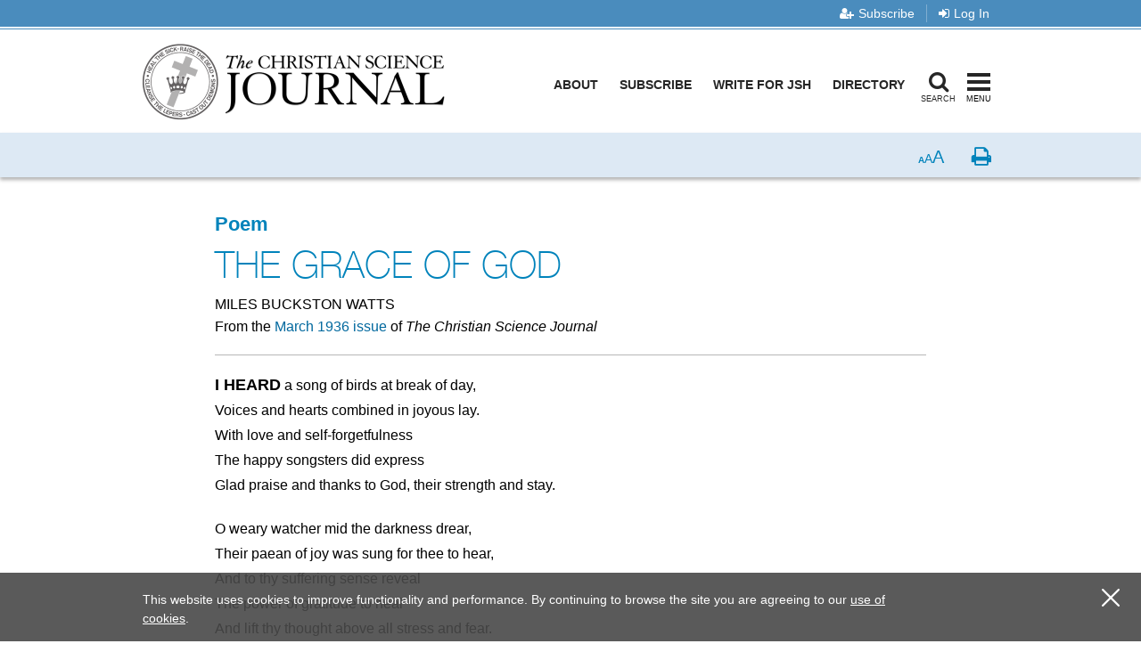

--- FILE ---
content_type: text/html; charset=utf-8
request_url: https://journal.christianscience.com/issues/1936/3/53-12/the-grace-of-god
body_size: 103042
content:
                            <!doctype html>
<!--[if lt IE 9]>      <html class="no-js lt-ie9" lang="en-US"> <![endif]-->
<!--[if gt IE 8]><!--> <html class="no-js" lang="en-US"> <!--<![endif]-->
<head>
    
            <meta charset="utf-8">
    <meta http-equiv="X-UA-Compatible" content="IE=edge,chrome=1">
        <meta name="viewport" content="width=device-width, initial-scale=1, minimum-scale=1">

                                        <meta property="og:title" content="THE GRACE OF GOD
 - The Christian Science Journal" />
                                         <meta property="og:url" content="https://journal.christianscience.com/issues/1936/3/53-12/the-grace-of-god" />
                        <meta property="og:site_name" content="The Christian Science Journal" />
                            <meta property="og:type" content="article" />
                                <meta property="article:published_time" content="1936-03-01T00:00:00-05:00" />
                                <meta property="article:modified_time" content="2012-03-08T05:22:54-05:00"/>
                <meta property="article:publisher" content="https://www.facebook.com/pages/JSH-Online/298116873586922" />
                                                                
                                                <meta property="og:image" content="https://jsh.christianscience.com/extension/journal/design/journal/images/facebook_badge.jpg" />
                                    
                    <meta property="og:description"
                content="I HEARD a song of birds at break of day,Voices and hearts combined in joyous lay.With love and self-forgetfulnessThe happy songsters did expressGlad praise and thanks to God, their strength and stay.O weary watcher mid the darkness drear,Their paean of joy was sung for thee t..." />
            <meta name="description"
                content="I HEARD a song of birds at break of day,Voices and hearts combined in joyous lay.With love and self-forgetfulnessThe happy songsters did expressGlad praise and thanks to God, their strength and stay.O weary watcher mid the darkness drear,Their paean of joy was sung for thee t..." />
                            
                                                                                                                                                                                                                                                                                                                                                                                                                                                                                                                                                                                                                                                                                                                                
                            <meta name="robots" content="noarchive">
            

        <meta name="theme-color" content="#4a8cbd">
                                                                                                                                                                                                                                            
                                                <title>THE GRACE OF GOD
&nbsp;/&nbsp;The Christian Science Journal</title>
                        <link rel="shortcut icon" href="/extension/jsh/design/standard/images/favicon.ico" />
        <link rel="apple-touch-icon" href="/extension/journal/design/journal/images/apple-touch-icon.png" />
    
    <link rel="canonical" href="https://journal.christianscience.com/issues/1936/3/53-12/the-grace-of-god" />
    <!--[if gte IE 9]>
        <style type="text/css">
            .gradient {                filter: none;
            }        </style>
    <![endif]-->

    <script src="https://use.fontawesome.com/8f018c35e9.js" async></script>

    <link rel="preload" href="https://fonts.googleapis.com/css?family=Cabin+Condensed" as="style" onload="this.onload=null;this.rel='stylesheet'">
    <noscript><link rel="stylesheet" href="https://fonts.googleapis.com/css?family=Cabin+Condensed"></noscript>

    <link rel="stylesheet" type="text/css" href="/var/journal/cache/public/stylesheets/4b21cc7de4dc404b5418d19bb23e7525_1767807656_all.css" />

        
    <script type="text/javascript" src="/extension/jsh/design/ezflow/javascript/modernizr.3.5.0.custom.js"></script>

    <script src="/extension/jshdesign/design/ezflow/javascript/vendor/jwplayer8_12_3/jwplayer.js"></script>
    <script>jwplayer.key="StFzmiKyFQjexHHj3nxbiC7hVwCy5nde6zcE5RgbFJ+BqZ9M";</script>
    <script src="https://smartplugin.youbora.com/v6/js/adapters/jwplayer/6.5.7/sp.min.js"></script>

<!--[if lte IE 9]>
<script type="text/javascript" src="/extension/jsh/design/ezflow/javascript/classList.shim.js"></script>
<![endif]-->
<!--[if lt IE 9]>
<script type="text/javascript" src="/extension/jsh/design/ezflow/javascript/flashcanvas.js"></script>
<script type="text/javascript" src="/extension/jsh/design/ezflow/javascript/css3_mediaqueries.js"></script>
<![endif]-->                            <script type="text/javascript">
var siteName = "The\x20Christian\x20Science\x20Journal",
    pageType = "Article",
    contentTitle = "THE\x20GRACE\x20OF\x20GOD",
    language = "eng\x2DUS",
    contentSource = siteName;
    
        function removeHash() {                            history.pushState("", document.title, window.location.pathname
                                                                   + window.location.search);
                    }    
        var pageInfoData = {
            
                            variant: "preview-locked",
                        
            pageType: pageType,
            
                                    objectID: "jrl_8098",
                    remoteObjectID: "jrl_ARTICLE_JRL_1936_053_12_0035_016.xml",
                            
            contentTitle: contentTitle,
            contentSource: contentSource,
            language: language
        };
    

    
        

digitalData = {
    site: {
        siteInfo: {
            siteName: siteName
        },
    },
    page: {
        pageInfo: pageInfoData
    },
    product: [{}],
    cart: {},
    transaction: {},
    event: [{}],
    user: [{}]
};
digitalData.page.pageInfo.primaryCategory = "Issues";digitalData.page.pageInfo.subCategory1 = "1936";digitalData.page.pageInfo.subCategory2 = "Volume\x2053,\x20Issue\x2012";                                    digitalData.page.pageInfo.contentWordCount = 112;
            digitalData.page.pageInfo.articleAudience = "General\x20Audience";
digitalData.page.pageInfo.articleType = "Poem";
            digitalData.page.pageInfo.contentAuthors = "MILES BUCKSTON WATTS";

            digitalData.page.pageInfo.contentPublishedDate = "1936-03-01";
    </script><script type="text/javascript">
digitalData.user[0] = {
    "profile": {
        "hashedEmail": "",
        "accountID": "",
        "accountType": "Anonymous - Logged Out",
        "subscriptionID": ""
    }
}
</script>    <script type="application/ld+json">
    {      "@context": "https://schema.org",
      "@type": "Article",
      "headline": "THE&#x20;GRACE&#x20;OF&#x20;GOD",
      "datePublished": "1936-03-01T00:00:00-05:00",
        
                                    "image": "https://jsh.christianscience.com/extension/journal/design/journal/images/facebook_badge.jpg",
                          "author": {        "@type": "Person",
                "name": "MILES BUCKSTON WATTS"
      },
                    "description": "I&#x20;HEARD&#x20;a&#x20;song&#x20;of&#x20;birds&#x20;at&#x20;break&#x20;of&#x20;day,Voices&#x20;and&#x20;hearts&#x20;combined&#x20;in&#x20;joyous&#x20;lay.With&#x20;love&#x20;and&#x20;self-forgetfulnessThe&#x20;happy&#x20;songsters&#x20;did&#x20;expressGlad&#x20;praise&#x20;and&#x20;thanks&#x20;to&#x20;God,&#x20;their&#x20;strength&#x20;and&#x20;stay.O&#x20;weary&#x20;watcher&#x20;mid&#x20;the&#x20;darkness&#x20;drear,Their&#x20;paean&#x20;of&#x20;joy&#x20;was&#x20;sung&#x20;for&#x20;thee&#x20;t...",
        
      "isAccessibleForFree": false,
      "hasPart":
        {        "@type": "WebPageElement",
        "isAccessibleForFree": false,
        "cssSelector" : ".paywall-seo-content"
        }    }    </script>    <script src="https://assets.adobedtm.com/ce1c8decc004d96de218cd33a2ac01ff97515146/satelliteLib-1a48a31e687bdecabd902573c0073c68f3c98151.js" async></script>

<script>window.page_photo_credits = [];</script>
<script>
window.inMaintenanceMode = false;
window.maintenanceRedirect = "/maintenance";
</script>

<!-- Adobe Fonts -->
<link rel="preload" href="https://use.typekit.net/opa5euc.css" as="style" onload="this.onload=null;this.rel='stylesheet'">
<noscript><link rel="stylesheet" href="https://use.typekit.net/opa5euc.css"></noscript></head>
<body class="nosidemenu extrainfo section_id_7 subtree_level_0_node_id_2 subtree_level_1_node_id_65 subtree_level_2_node_id_7858 subtree_level_3_node_id_7905 subtree_level_4_node_id_7906 subtree_level_5_node_id_7921 lc-eng-us l-has-metabar " id="ng-app">
    <div class="ng-container" id="bookmark-container">
    <div class="container-fluid">
        <a class="l-skip-link" href="#mainContent" role="link">Skip to main content <i class="fa fa-level-down" aria-hidden="true"></i></a>
        <a class="l-skip-link" href="#searchModal" data-toggle="modal" data-target="#searchModal">Skip to search <i class="fa fa-level-down" aria-hidden="true"></i></a>
        <a class="l-skip-link" href="#siteHeader">Skip to header <i class="fa fa-level-down" aria-hidden="true"></i></a>
        <a class="l-skip-link" href="#siteFooter">Skip to footer <i class="fa fa-level-down" aria-hidden="true"></i></a>
    </div>
            <header id="siteHeader" class="l-header navbar navbar-default navbar-fixed-top" data-spy="affix" data-offset-top="60">

    <div class="l-header-eyebrow">
    <div class="container-fluid">
            <!-- Eyebrow list -->
        <ul class="l-header-eyebrow-list pull-right" data-jsh-fragment="eyebrow">
        </ul>
        </div>
</div>

    <div class="container-fluid">
        <!-- Brand and toggle get grouped for better mobile display -->
        <div class="l-header-header">

            <!-- Nav modal toggle button on mobile -->
            <button class="l-nav-modal-toggle l-nav-modal-toggle--mobile" type="button" data-toggle="modal" data-target="#navModal">
                <span class="icon-bar icon-bar-first"></span>
                <span class="icon-bar icon-bar-second"></span>
                <span class="icon-bar icon-bar-third"></span>
                <span class="toggler-label toggler-label--idle">Menu</span>
                <span class="toggler-label toggler-label--in-use">Close</span>
            </button>

            <!-- Logo -->
<a class="l-header-logo" href="/">
    <img class="l-header-logo-full" src="/extension/jshdesign/design/ezflow/images/logos/journal-logo.png" alt="The Christian Science Journal">
    <img class="l-header-logo-affixed" src="/extension/jshdesign/design/ezflow/images/logos/journal-logo-affixed.svg" alt="The Christian Science Journal">
</a>

            <div class="l-header-lg-visible-elements">
                                                        
                                            <nav class="l-header-main tablet-desktop">
                            

<ul>

<li><a href="https://jsh.christianscience.com/about" title="Footnote link About" target="_self">About</a></li>

<li><a href="https://jsh.christianscience.com/subscribe" title="Footnote link Subscribe" target="_self">Subscribe</a></li>

<li><a href="https://jsh.christianscience.com/submit" title="Footnote link Write&#x20;for&#x20;JSH" target="_self">Write for JSH</a></li>

<li><a href="https://directory.christianscience.com" title="Footnote link Directory" target="_blank">Directory</a></li>

</ul>
                        </nav>
                                                    <!-- Search modal toggle button on tablet/desktop -->
                <button class="l-nav-modal-search-toggle l-nav-modal-toggle" type="button" data-toggle="modal" data-target="#searchModal">
                    <i class="fa fa-search" aria-hidden="true"></i>
                    <span class="icon-bar icon-bar-first"></span>
                    <span class="icon-bar icon-bar-second"></span>
                    <span class="icon-bar icon-bar-third"></span>
                    <span class="toggler-label toggler-label--idle">Search</span>
                    <span class="toggler-label toggler-label--in-use">Close</span>
                </button>

                <!-- Nav modal toggle button on tablet/desktop -->
                <button class="l-nav-modal-toggle tablet-desktop" type="button" data-toggle="modal" data-target="#navModal">
                    <span class="icon-bar icon-bar-first"></span>
                    <span class="icon-bar icon-bar-second"></span>
                    <span class="icon-bar icon-bar-third"></span>
                    <span class="toggler-label toggler-label--idle">Menu</span>
                    <span class="toggler-label toggler-label--in-use">Close</span>
                </button>
            </div>

        </div>
    </div>
                <div class="l-metabar affix-top" id="meta-bar">
    <div class="container-fluid clearfix">
        <!-- Collect the nav links, forms, and other content for toggling -->
        <ul class="l-meta-list">
            <!-- Listen item -->
            <li class="l-meta-item dropdown audio-dropdown hidden" id="meta-bar-listen-area">
                <button class="l-meta-link" id="meta-bar-listen" data-toggle="collapse" data-target="#meta-bar-listen-modal" type="button" aria-expanded="false">
                    <i class="l-meta-icon jsh-icon-headphones" aria-hidden="true"></i>
                    <span class="l-meta-text listen-audio">Listen</span>
                    <span class="l-meta-text hidden preview-audio">Preview</span>
                </button>
            </li>
            <!-- Bookmark item -->
            <li class="l-meta-item dropdown bookmark-dropdown hidden" id="meta-bar-bookmark-area">
                <button class="l-meta-link dropdown-toggle"
                    type="button"
                    aria-expanded="false">
                    <i class="l-meta-icon fa fa-bookmark-o" aria-hidden="true"></i>
                    <span class="l-meta-text">Bookmark</span>
                    <span class="l-meta-text ng-hide">Bookmarked<span class="sr-only">Toggle bookmark dialog</span></span>
                </button>
                <!-- Bookmark dropdown -->
                <div class="l-meta-dropdown-menu dropdown-menu" role="menu" tabindex="-1" id="bookmark-dropdown">
                    <div class="l-meta-dropdown-helper">
                        <!-- Dropdown header -->
                        <div class="l-meta-dropdown-header clearfix">
                            <div class="clearfix buttons">
                                <div class="ng-hide bookmark-bookmarking">
                                    <i class="fa fa-spinner fa-pulse fa-5x fa-fw"></i>
                                    <span class="sr-only">Loading...</span>
                                </div>
                                <button class="btn-close" type="button" aria-expanded="false" aria-label="close bookmark window">
                                    <i class="icon-close" aria-hidden="true"></i>
                                </button>
                            </div>
                            <h4 class="l-meta-title heading-thin-medium pull-left text-uppercase">Bookmark Saved</h4>
                            <ul class="l-meta-utility">
                                <li><button type="button" class="btn-go-to-all">View all bookmarks</button></li>
                                <li><button type="button" class="btn-remove">Remove bookmark</button></li>
                            </ul>
                        </div>
                        <div class="row main-row" data-manager-url="https://jsh.christianscience.com/bookmarks/manager">
                            <div class="col-sm-6">
                                <div class="form-group">
                                    <label class="l-meta-label text-uppercase" for="optionalNote">Add optional note</label>
                                    <!-- Optional note popover -->
                                    <a tabindex="0" class="c-popover-toggle" role="button" data-html="true" data-toggle="popover" data-placement="top" data-content="
                                        <button type=&quot;button&quot; class=&quot;l-meta-close&quot; data-toggle=&quot;popover&quot;><span class=&quot;sr-only&quot;>Close popover</span></button>
                                        <p>This note will appear on your Bookmarks page. Use this space to jot ideas, save reminders, make connections, and more.</p>">
                                        <span class="sr-only">Question?</span>
                                        <i class="l-meta-question-icon fa fa-question-circle" aria-hidden="true"></i>
                                    </a>
                                    <textarea class="l-meta-textarea form-control" id="optionalNote" name="note" placeholder="400 characters or less"></textarea>
                                </div>
                            </div>
                            <div class="col-sm-6">
                                <a class="visible-xs-inline-block pull-right break-small" data-toggle="collapse" href="#bookmarkCollapse" aria-expanded="false" aria-controls="bookmarkCollapse">
                                    <span data-toggle-message="Hide&#x20;Folder&#x20;Options&#x20;&#x5B;-&#x5D;">Show Folder Options +</span>
                                </a>
                                <div class="clearfix"></div>
                                <div class="collapse collapse-show-on-sm" id="bookmarkCollapse">
                                    <fieldset>
                                        <legend class="l-meta-label text-uppercase pull-left">Add bookmark to folder</legend>
                                        <!-- Add bookmark to folder popover -->
                                        <a tabindex="0" class="c-popover-toggle" role="button" data-html="true" data-toggle="popover" data-placement="top" data-content="
                                            <button type=&quot;button&quot; class=&quot;l-meta-close&quot; data-toggle=&quot;popover&quot;><span class=&quot;sr-only&quot;>Close popover</span></button>
                                            <p>Folders are a way to keep your bookmarks organized. Create a new folder or click the checkbox next to the folders you want to use. Folders can also be organized on the &ldquo;My bookmarks&rdquo; page.</p>">
                                            <span class="sr-only">Question?</span>
                                            <i class="l-meta-question-icon fa fa-question-circle" aria-hidden="true"></i>
                                        </a>
                                        
                                        <div class="l-meta-fauxinput">
                                            <label class="l-meta-checkbox hidden" for="labelToggle-x">
                                                <img src="/extension/jsh/design/ezflow/images/progress_sm.gif" alt="Bookmarks Loading" class="ng-hide label-toggling">
                                                <input type="checkbox" name="labels[]" id="labelToggle-x" class="label-check" />
                                                <i class="fa fa-folder" aria-hidden="true"></i> {{ label.name }}
                                            </label>
                                        </div>
                                        
                                    </fieldset>
                                    <div class="l-meta-fauxinput l-meta-fauxinput--short">
                                        <form name="labelForm">
                                        <label class="sr-only" for="folderName">Type folder name</label>
                                        <div class="l-meta-add-folder">
                                            <input class="form-control" id="folderName" type="text" placeholder="Type folder name">
                                            <button class="btn btn-default" type="button" name="button">Add folder</button>
                                        </div>
                                        </form>
                                    </div>

                                </div>
                            </div>
                        </div>
                        <div class="text-center row">
                            <button class="l-meta-save btn btn-default" type="button" name="button">Save and close</button>
                        </div>
                    </div>
                </div>
            </li>
            <!-- Share Dropdown -->
            <li class="l-meta-item l-meta-item--share dropdown hidden" id="meta-bar-share-area">
                <button class="l-meta-link dropdown-toggle"
                    data-toggle="dropdown"
                    type="button"
                    aria-expanded="false">
                    <i class="l-meta-icon fa fa-share-square-o" aria-hidden="true"></i>
                    <span class="l-meta-text">Share</span>
                </button>
                <!-- Share dropdown -->
                <div class="l-meta-dropdown-menu dropdown-menu share-content-dropdown" role="menu" tabindex="-1">
                    <div class="l-meta-dropdown-helper">
                        <div class="clearfix">
                            <button class="btn-close l-meta-close--dropdown" data-toggle="dropdown" type="button" aria-expanded="false" aria-label="close sharing menu">
                                <i class="icon-close" aria-hidden="true"></i>
                            </button>
                        </div>

                        <div class="wysiwyg sharing-area-promo">
                                                            
<p>Shared content is always free to recipients.</p>                                                    </div>
                        <div class="share-links-container">
                            <ul class="c-icons-huge list-inline" id="metabar-share-links">
                            </ul>
                            <input type="hidden" class="copy-link-text" value="Copy Link">
                            <input type="hidden" class="link-copied-text" value="Link copied to clipboard!">
                        </div>
                        <div id="metabar-also-available-in-container">
                            <h3 class="l-meta-label text-uppercase hidden">View or share in other languages</h3>
                            <ul class="c-links-inline hidden" id="metabar-also-available-in">
                            </ul>
                        </div>

                    </div>
                </div>
            </li>
            <!-- Download Dropdown -->
            <li class="l-meta-item hidden" id="meta-bar-pdf-download">
                <a class="l-meta-link" href="#">
                    <i class="l-meta-icon fa fa-download" aria-hidden="true"></i>
                    <span class="l-meta-text">Download PDF</span>
                </a>
            </li>
        </ul>
        <ul class="l-meta-list pull-right">
            <li class="l-meta-item">
                <button class="l-meta-link l-meta-link--aaa hidden" type="button" id="font-sizer">
                    <span class="l-meta-font-size l-meta-font-size--sm selected" aria-hidden="true">A</span>
                    <span class="l-meta-font-size l-meta-font-size--md" aria-hidden="true">A</span>
                    <span class="l-meta-font-size l-meta-font-size--lg" aria-hidden="true">A</span>
                </button>
            </li>
            <li class="l-meta-item hidden-xs">
                <button class="l-meta-link hidden" type="button" id="page-printer">
                    <i class="l-meta-icon fa fa-print" aria-hidden="true"></i>
                    <span class="sr-only">Print</span>
                </button>
            </li>
            <li class="l-meta-item hidden" id="navigation-item-previous">
                <a class="l-meta-link" href="#">
                    <i class="l-meta-icon jsh-icon-chevron-left" aria-hidden="true"></i>
                    <span class="sr-only">Previous</span>
                </a>
            </li>
            <li class="l-meta-item hidden-xs hidden" id="navigation-item-archiveview">
                <a class="l-meta-link" href="#" target="_blank">
                    <i class="l-meta-icon jsh-icon-book" aria-hidden="true"></i>
                    <span class="sr-only">Issue</span>
                </a>
            </li>
            <li class="l-meta-item hidden" id="navigation-item-next">
                <a class="l-meta-link" href="#">
                    <i class="l-meta-icon jsh-icon-chevron-right" aria-hidden="true"></i>
                    <span class="sr-only">Next</span>
                </a>
            </li>
        </ul>
    </div>
</div>
 <!-- Listen dropdown -->
<div class="collapse" role="menu" tabindex="-1" id="meta-bar-listen-modal">
    <div class="l-meta-dropdown-helper">
        <div class="clearfix">
            <button class="btn-close" type="button" aria-expanded="false" id="meta-bar-listen-area-stop" aria-label="close audio player">
                <i class="icon-close" aria-hidden="true"></i>
            </button>
        </div>
        <div class="audio-surround no-print">
            
            <a class="btn btn-bekle download pull-right hidden-xs hidden audio-shop-link" title="Buy online" target="_blank">
                Buy online
            </a>
            <div class="audio-border">
                <div id="ArticleAudioPlayer"></div>
            </div>
            <a target="_blank" class="btn btn-bekle open-new-window pull-right hidden-xs audio-popup-link" data-player-id="ArticleAudioPlayer">
                <i class="glyphicon glyphicon-new-window"></i>
            </a>
        </div>
        
        <a class="btn download hidden audio-download-link" title="Download MP3">
            Download
            <i class="fa fa-download" aria-hidden="true"></i>
        </a>
        <div class="paywall-modal-message audio-preview-message text-center">
                            
<style>.audio-preview-message p:has(.unlock-content) {margin-bottom:0px}</style><p>Enjoy 1 free&nbsp;<i>Journal</i>&nbsp;article or audio program each month, including content from 1883 to today.</p>                        <p class="text-center">
                <a href="#" class="btn btn-feature unlock-content" data-autoplay="1">
                                            Continue for free                                    </a>
            </p>
        </div>
        <div class="paywall-modal-message audio-limit-message text-center">
                            
<style>
.audio-preview .paywall-modal-message {margin-top: 0px; padding-top: 16px;border-top: 1px solid #E0E6EE}

.audio-paywall-login {margin-bottom:16px;}
.audio-paywall-login p {font-size:14px !important;}
.audio-paywall-login .btn.btn-default {border: 1px solid #00689E; color:#000;background: #F4F4F4;}
.audio-paywall-login .btn.btn-default:hover {background:#dbdbdb}

.paywall-buttons p {margin-bottom:4px !important}
.paywall-buttons sup {font-size:12px; font-family:helvetica}
.paywall-buttons .btn {min-width:140px;}
.nobreak p {margin-bottom:0px}
.paywall-buttons .try-free {padding-left:32px}

@media (max-width:767px) {
.paywall-buttons .try-free {padding-left:8px}
.paywall-buttons sup {font-size:11px}
.paywall-buttons .btn {min-width:125px}
}

</style><div class="audio-paywall-login hide-if-logged-in nobreak"><p class=" text-center"><b>Already a subscriber?</b>&nbsp;&nbsp;<a href="/auth0/sso_login" title="Log in" target="_self" class="btn btn-default" data-role="login-link"><b>Log in</b></a></p></div><p class=" text-center">You&#039;ve accessed 1 piece of free&nbsp;<i>Journal</i>&nbsp;content. Sign up for unlimited access.</p><div class="row paywall-buttons" style="display:flex">
<div style="margin:auto">

<div style="float:left"><p class=" text-center"><a href="https://jsh.christianscience.com/subscribe" title="Footnote link Subscribe" target="_self" class="btn btn-default">Subscribe</a></p><p class=" text-center"><sup>Subscription aid available</sup></p></div>

<div class="try-free" style="float:left"><p class=" text-center">&nbsp;<a href="#free-trial-modal-open" title="Footnote link Try&#x20;free" target="_self" class="btn btn-feature">Try free</a></p><p class=" text-center"><sup>No card required</sup></p></div>

</div>
</div>                    </div>
    </div>
</div>

<style>
    .jwplayer.jw-skin-bekle .jw-wrapper .jw-title .jw-title-primary:before {        content: "Now playing: ";
        font-weight: normal;
    }    .audio-preview .jwplayer.jw-skin-bekle .jw-wrapper .jw-title .jw-title-primary:before {        content: '';
    }</style>
<script>
window.audioPreviewMessage = "You’re listening to a preview of: ";
window.audioPreviewTitlePrefix = "Preview audio of ";    window.audioPreviewPromoURL = "https://media.csps.com/sentinel/slsw/2023/jsho_paywall_promo_2.mp3";</script>
    </header>        <main class="l-main anchor" id="mainContent">
        <div class="container-fluid">
            
    


        

<script>
    var pubDate = '\x2D1067799600';
    
    window.contentData = {
        hasAudio: false,
        hasNav: false,
        navData: {
            archiveView: '',
            next: '',
            previous: ''
        },
        audioData: {
            downloadUrl: '',
            mediaTitle: '',
            popupUrl: '',
            popupDataTitle: '',
            popupTitle: '',
            shopUrl: '',
            streamUrl: '',
            youboraData: {}
        },
        downloadPdfUrl: '',
        shareData: [],
        alsoAvailableIn: [],
        publicationDate: pubDate
    };
    
    
        
    window.paywallObjectId = 8098;
    
        
    
                                                                                                                                                                                            
            

                    
                                            
    var fbShare = {        url: "http\x3A\x2F\x2Fwww.facebook.com\x2Fdialog\x2Fshare\x3Fapp_id\x3D643753987986384\x26href\x3Dhttps\x253A\x252F\x252Fjournal.christianscience.com\x252Fshared\x252Fview\x252F2eqvu4kjhj8",
        title: "Share\x20this\x20article\x20on\x20Facebook",
        icon: "fa-facebook-official",
        sr: "Facebook",
        customClass: "c-icons-huge-icon__facebook",
        sharedText: "THE\x20GRACE\x20OF\x20GOD",
        sharedUrl: "https\x3A\x2F\x2Fjournal.christianscience.com\x2Fshared\x2Fview\x2F2eqvu4kjhj8\x3Fs\x3Df"
    };
    var twShare = {        url: "https\x3A\x2F\x2Ftwitter.com\x2Fintent\x2Ftweet\x3Ftext\x3DJust\x2520read\x2520this\x2520on\x2520The\x2520Christian\x2520Science\x2520Journal\x253A\x2520\x2522THE\x2520GRACE\x2520OF\x2520GOD\x2522\x26url\x3Dhttps\x253A\x252F\x252Fjournal.christianscience.com\x252Fshared\x252Fview\x252F2eqvu4kjhj8\x253Fs\x253Dt",
        title: "Share\x20this\x20article\x20on\x20X",
        icon: "fa-square-x-twitter",
        sr: "Twitter",
        customClass: "c-icons-huge-icon__twitter",
        sharedText: "Just\x20read\x20this\x20on\x20The\x20Christian\x20Science\x20Journal\x3A\x20\x20\x22THE\x20GRACE\x20OF\x20GOD\x22",
        sharedUrl: "https\x3A\x2F\x2Fjournal.christianscience.com\x2Fshared\x2Fview\x2F2eqvu4kjhj8\x3Fs\x3Dt"
    };
    var waShare = {        url: "https\x3A\x2F\x2Fapi.whatsapp.com\x2Fsend\x3Ftext\x3DTHE\x2BGRACE\x2BOF\x2BGOD\x2Bhttps\x253A\x252F\x252Fjournal.christianscience.com\x252Fshared\x252Fview\x252F2eqvu4kjhj8\x253Fs\x253Dw",
        title: "Share\x20this\x20article\x20on\x20WhatsApp",
        icon: "fa-whatsapp",
        sr: "WhatsApp",
        customClass: "c-icons-huge-icon__whatsapp",
        sharedText: "THE\x20GRACE\x20OF\x20GOD",
        sharedUrl: "https\x3A\x2F\x2Fjournal.christianscience.com\x2Fshared\x2Fview\x2F2eqvu4kjhj8\x3Fs\x3Dw"
    };
    var mailShare = {        url: "mailto\x3A\x3Fsubject\x3D\x2522THE\x2520GRACE\x2520OF\x2520GOD\x2522\x20has\x20been\x20shared\x20with\x20you\x20from\x20JSH\x2DOnline\x26body\x3DTHE\x2520GRACE\x2520OF\x2520GOD\x250D\x250Ahttps\x3A\x2F\x2Fjournal.christianscience.com\x2Fshared\x2Fview\x2F2eqvu4kjhj8\x3Fs\x3De\x250D\x250A\x250D\x250AThis\x20content\x20is\x20free\x20because\x20it\x20was\x20shared\x20with\x20you.\x20Find\x20other\x20inspiring\x20articles\x20and\x20verified\x20accounts\x20of\x20healing\x20on\u00A0JSH\x2DOnline.\x20Explore\x20current\x20issues\x20and\x20the\x20archive,\x20which\x20includes\x20content\x20from\x20the\x20last\x20130\x2B\x20years.\x250D\x250A\x250D\x250AJSH\x2DOnline\x20is\x20home\x20to\x20all\x20current\x20content\x20and\x20the\x20archival\x20collection\x20from\x20our\x20three\x20magazines.\u00A0The\x20Christian\x20Science\x20Journal,\x20the\u00A0Christian\x20Science\x20Sentinel,\x20and\u00A0The\x20Herald\x20of\x20Christian\x20Science.\u00A0Learn\x20more\u00A0about\x20JSH\x2DOnline.",
        title: "Share\x20this\x20article\x20via\x20email",
        icon: "fa-envelope",
        sr: "Email"
    };
    var copyShare = {        url: "https://journal.christianscience.com/shared/view/2eqvu4kjhj8?s=copylink",
        title: "Copy\x20Link",
        icon: "icon-copy icon-copy-blue icon-copy-light-blue-hover",
        sr: "Copy",
        customClass: "copy-to-clipboard c-icons-huge-icon__link"
    };
    window.shareLinks = [fbShare, twShare, waShare, mailShare, copyShare];
        
    
    
        
</script>    
<div class="full-view-article no-access">
        <div class="visible-print-block print-logo"><img src="/extension/journal/design/journal/images/print-logo.png" alt="The Christian Science Journal" /></div>    
<header id="MainHeader" class="l-content-header">

    
                
                                                                                                                                                                                                                                                                                                                                                                                                                                                                                                                                                                                                                                                                                                                                                                                                                                                                                                        
        
            
                                                                                                        <h2 class="series-name">
                    <a href="/sections/poems" title="View more from the Poem section">Poem</a>
                </h2>
            
        
    
        
<h1 class="pagetitle">THE GRACE OF GOD
</h1><p class="byline">
                MILES BUCKSTON WATTS        
        
</p>

    <p class="source-attribution">
    
                                        From the <a href="/issues/1936/3/53-12">March 1936 issue</a> of <em>The Christian Science Journal</em>
            
        </p>
                        
        <hr class="no-print">
</header>    <article class="l-content-main">
        <div class="attribute-body wysiwyg content-fade-out">
                        
<p>
<span class="lead-in">I HEARD</span> a song of birds at break of day,<br />
Voices and hearts combined in joyous lay.<br />
With love and self-forgetfulness<br />
The happy songsters did express<br />Glad praise and thanks to God, their strength and stay.</p><p>
O weary watcher mid the darkness drear,<br />
Their paean of joy was sung for thee to hear,<br />
And to thy suffering sense reveal<br />
The power of gratitude to heal<br />And lift thy thought above all stress and fear.</p><p>
God&#039;s tender love doth bless thee; aye, before<br />
Thou speak&#039;st, He showers His spiritual store<br />
Of gifts upon thee, and from heaven<br />
His grace sufficient, freely given,<br />O&#039;er thee unceasingly He doth outpour.</p>
        </div>
        
        
<div class="subscribers-only-content text-center hidden">
    <div class="unlock-header-text">
                    
<p>Enjoy 1 free <i>Journal</i> article or audio program each month, including content from 1883 to today.</p>            </div>
    <button class="btn btn-feature unlock-content" type="button">Continue for free</button>
</div>
            <div class="paywall-page-nav scrolling-box">
            <div class="full-content-section wysiwyg">
                
<style>

.paywall-top .btn.btn-default {border: 1px solid #00689E; color:#000;background: #F4F4F4;}
.paywall-top .btn.btn-default:hover {background:#dbdbdb}
.paywall-top h3 {color:#000 !important; margin-bottom:0px !important}
.paywall-top p {font-size:14px}
.paywall-top .paywall-login {margin-bottom:16px;}

.paywall-buttons p {margin-bottom:4px !important}
.paywall-buttons sup {font-size:12px; font-family:helvetica}
.paywall-buttons .btn {min-width:140px;}
.nobreak p {margin-bottom:0px}
.paywall-buttons .try-free {padding-left:32px}

@media (max-width:767px) {
.paywall-buttons .try-free {padding-left:8px}
.paywall-buttons sup {font-size:11px}
.paywall-buttons .btn {min-width:125px}
}

</style><div class="paywall-top">
<div class="paywall-login hide-if-logged-in nobreak"><p class=" text-center"><b>Already a subscriber?</b>&nbsp;&nbsp;<a href="/auth0/sso_login" title="Log in" target="_self" class="btn btn-default" data-role="login-link"><b>Log in</b></a></p></div><a name="eztoc5220354_0_1" id="eztoc5220354_0_1"></a><h3 class=" text-center"><b>Sign up for unlimited access</b></h3><p class=" text-center">You&#039;ve accessed 1 piece of free&nbsp;<i>Journal</i>&nbsp;content</p></div>
<div class="row paywall-buttons" style="margin:auto">
<div class="pull-left"><p class=" text-center"><a href="https://jsh.christianscience.com/subscribe" title="Footnote link Subscribe" target="_self" class="btn btn-default">Subscribe</a></p><p class=" text-center"><sup>Subscription aid available</sup></p></div>

<div class="pull-left try-free"><p class=" text-center">&nbsp;<a href="#free-trial-modal-open" title="Footnote link Try&#x20;free" target="_self" class="btn btn-feature">Try free</a></p><p class=" text-center"><sup>No card required</sup></p></div>

</div>            </div>
        </div>
        <div class="paywall-page-nav paywall-fixed"></div>
    
	    </article>
</div>
    
    
                                                                                                                                                                                                                                                                                                                
    
    
            
    
                                                                                                                                                                                                                                                                                                                
    
                        
                <div class="c-outer-section bg-more-in-this hidden-print">
    <div class="container-fluid">
        <div class="row">

            <div class="col-xs-12">
                <h2 class="eyebrow break-medium">
                                                                                            More In This Issue / March 1936
                                    </h2>
            </div>

                            <div class="current-issue col-xs-12 col-sm-3">
                    <div class="row">
                        <div class="col-xs-6 col-xs-offset-3 col-sm-12 col-sm-offset-0">
                            <div class="break-small">
                                <a href="/issues/1936/3/53-12">
                                    <div class="img-responsive" style="height:auto;">
        <img src="/mediafile/file/scans/JRL/JRL_1936_053_12/JRL_1936_053_12_0001_thumb_large.jpg" alt="Issue Cover">
    </div>
                                </a>
                            </div>
                        </div>
                                                <div class="col-xs-6 col-xs-offset-3 col-sm-12 col-sm-offset-0">
                            <a class="btn btn-block btn-default" href="/issues/1936/3/53-12">View this issue</a>
                        </div>
                                            </div>
                </div>
                        <div class="col-xs-12 col-sm-9">

                <div class="more-carousel owl-carousel break-small">
                                            <div class="more-carousel-slide">
    <div class="more-carousel-info">
                <h4 class="eyebrow">
            Article
        </h4>
                <h3 class="c-post-title">
            <a href="/issues/1936/3/53-12/right-occupation">RIGHT OCCUPATION</a>
        </h3>
        <p class="article-meta">
                        STOKES ANTHONY BENNETT     |                             March 1936
                    </p>
        
    </div>
</div>
                                            <div class="more-carousel-slide">
    <div class="more-carousel-info">
                <h4 class="eyebrow">
            Article
        </h4>
                <h3 class="c-post-title">
            <a href="/issues/1936/3/53-12/fourfold-strength">FOURFOLD STRENGTH</a>
        </h3>
        <p class="article-meta">
                        LORA C. RATHVON     |                             March 1936
                    </p>
        
    </div>
</div>
                                            <div class="more-carousel-slide">
    <div class="more-carousel-info">
                <h4 class="eyebrow">
            Poem
        </h4>
                <h3 class="c-post-title">
            <a href="/issues/1936/3/53-12/evening">EVENING</a>
        </h3>
        <p class="article-meta">
                        CECILIA GREENWOOD     |                             March 1936
                    </p>
        
    </div>
</div>
                                            <div class="more-carousel-slide">
    <div class="more-carousel-info">
                <h4 class="eyebrow">
            Article
        </h4>
                <h3 class="c-post-title">
            <a href="/issues/1936/3/53-12/dominion-over-temptation">DOMINION OVER TEMPTATION</a>
        </h3>
        <p class="article-meta">
                        HERBERT BUCHER     |                             March 1936
                    </p>
        
    </div>
</div>
                                            <div class="more-carousel-slide">
    <div class="more-carousel-info">
                <h4 class="eyebrow">
            Article
        </h4>
                <h3 class="c-post-title">
            <a href="/issues/1936/3/53-12/liberty">LIBERTY</a>
        </h3>
        <p class="article-meta">
                        MARIE C. HARTMAN     |                             March 1936
                    </p>
        
    </div>
</div>
                                            <div class="more-carousel-slide">
    <div class="more-carousel-info">
                <h4 class="eyebrow">
            Poem
        </h4>
                <h3 class="c-post-title">
            <a href="/issues/1936/3/53-12/love-s-universe">LOVE'S UNIVERSE</a>
        </h3>
        <p class="article-meta">
                        E. OLIVIA STACK     |                             March 1936
                    </p>
        
    </div>
</div>
                                            <div class="more-carousel-slide">
    <div class="more-carousel-info">
                <h4 class="eyebrow">
            Article
        </h4>
                <h3 class="c-post-title">
            <a href="/issues/1936/3/53-12/turning-away-from-finite-personality">TURNING AWAY FROM FINITE PERSONALITY</a>
        </h3>
        <p class="article-meta">
                        ALEXANDER WARENDORFF     |                             March 1936
                    </p>
        
    </div>
</div>
                                            <div class="more-carousel-slide">
    <div class="more-carousel-info">
                <h4 class="eyebrow">
            Article
        </h4>
                <h3 class="c-post-title">
            <a href="/issues/1936/3/53-12/demonstration-instantaneous-and-permanent">DEMONSTRATION, INSTANTANEOUS AND PERMANENT</a>
        </h3>
        <p class="article-meta">
                        VIVIEN U. WILLARD     |                             March 1936
                    </p>
        
    </div>
</div>
                                            <div class="more-carousel-slide">
    <div class="more-carousel-info">
                <h4 class="eyebrow">
            Article
        </h4>
                <h3 class="c-post-title">
            <a href="/issues/1936/3/53-12/the-life-abundant">THE LIFE ABUNDANT</a>
        </h3>
        <p class="article-meta">
                        ISRAEL PICKENS     |                             March 1936
                    </p>
        
    </div>
</div>
                                            <div class="more-carousel-slide">
    <div class="more-carousel-info">
                <h4 class="eyebrow">
            Poem
        </h4>
                <h3 class="c-post-title">
            <a href="/issues/1936/3/53-12/life-eternal">LIFE ETERNAL</a>
        </h3>
        <p class="article-meta">
                        VINTON A. HOLBROOK     |                             March 1936
                    </p>
        
    </div>
</div>
                                            <div class="more-carousel-slide">
    <div class="more-carousel-info">
                <h4 class="eyebrow">
            Article
        </h4>
                <h3 class="c-post-title">
            <a href="/issues/1936/3/53-12/what-are-your-politics">"WHAT ARE YOUR POLITICS?"</a>
        </h3>
        <p class="article-meta">
                        CLARA SCHRADER STREETER     |                             March 1936
                    </p>
        
    </div>
</div>
                                            <div class="more-carousel-slide">
    <div class="more-carousel-info">
                <h4 class="eyebrow">
            Article
        </h4>
                <h3 class="c-post-title">
            <a href="/issues/1936/3/53-12/perspective">PERSPECTIVE</a>
        </h3>
        <p class="article-meta">
                        ALBERT F. ENGEL     |                             March 1936
                    </p>
        
    </div>
</div>
                                            <div class="more-carousel-slide">
    <div class="more-carousel-info">
                <h4 class="eyebrow">
            Article
        </h4>
                <h3 class="c-post-title">
            <a href="/issues/1936/3/53-12/the-law-of-truth">THE LAW OF TRUTH</a>
        </h3>
        <p class="article-meta">
                        LAURA DUNBAR HAGARTY     |                             March 1936
                    </p>
        
    </div>
</div>
                                            <div class="more-carousel-slide">
    <div class="more-carousel-info">
                <h4 class="eyebrow">
            Article
        </h4>
                <h3 class="c-post-title">
            <a href="/issues/1936/3/53-12/joyous-activity">JOYOUS ACTIVITY</a>
        </h3>
        <p class="article-meta">
                        LA RUE M. HODGES     |                             March 1936
                    </p>
        
    </div>
</div>
                                            <div class="more-carousel-slide">
    <div class="more-carousel-info">
                <h4 class="eyebrow">
            Poem
        </h4>
                <h3 class="c-post-title">
            <a href="/issues/1936/3/53-12/the-grace-of-god">THE GRACE OF GOD</a>
        </h3>
        <p class="article-meta">
                        MILES BUCKSTON WATTS     |                             March 1936
                    </p>
        
    </div>
</div>
                                            <div class="more-carousel-slide">
    <div class="more-carousel-info">
                <h4 class="eyebrow">
            Article
        </h4>
                <h3 class="c-post-title">
            <a href="/issues/1936/3/53-12/there-is-no-loss">THERE IS NO LOSS</a>
        </h3>
        <p class="article-meta">
                        J. MARSHALL HALL     |                             March 1936
                    </p>
        
    </div>
</div>
                                            <div class="more-carousel-slide">
    <div class="more-carousel-info">
                <h4 class="eyebrow">
            Article
        </h4>
                <h3 class="c-post-title">
            <a href="/issues/1936/3/53-12/the-hidden-manna">THE HIDDEN MANNA</a>
        </h3>
        <p class="article-meta">
                        DELLA M. WHITNEY     |                             March 1936
                    </p>
        
    </div>
</div>
                                            <div class="more-carousel-slide">
    <div class="more-carousel-info">
                <h4 class="eyebrow">
            Article
        </h4>
                <h3 class="c-post-title">
            <a href="/issues/1936/3/53-12/thy-kingdom-is-come">"THY KINGDOM IS COME"</a>
        </h3>
        <p class="article-meta">
                        FRED W. DECKER     |                             March 1936
                    </p>
        
    </div>
</div>
                                            <div class="more-carousel-slide">
    <div class="more-carousel-info">
                <h4 class="eyebrow">
            Article
        </h4>
                <h3 class="c-post-title">
            <a href="/issues/1936/3/53-12/the-unlimited-now">THE UNLIMITED NOW</a>
        </h3>
        <p class="article-meta">
                        RUTH M. GRIFFITH     |                             March 1936
                    </p>
        
    </div>
</div>
                                            <div class="more-carousel-slide">
    <div class="more-carousel-info">
                <h4 class="eyebrow">
            Article
        </h4>
                <h3 class="c-post-title">
            <a href="/issues/1936/3/53-12/lift-up-your-heads">"LIFT UP YOUR HEADS"</a>
        </h3>
        <p class="article-meta">
                        A. LINCOLN ROTHBLUM     |                             March 1936
                    </p>
        
    </div>
</div>
                                    </div>

            </div>
        </div>
    </div>
</div>
            
    
                                                                                                                                                                                                                                                                <!-- Footer Group Ancestor: 2 -->
                

<div class="Concord Express object-size-medium "><div class="embed embed-concord-express">
    <div class="c-explore break-medium">
        <div class="row">
            <div class="col-sm-4">
                                                                <div class="img-responsive">
                                                                                                                
                                <img src="/var/journal/storage/images/media/web-promos/web-promo-images/concord-web-promo-graphic/4711108-1-eng-US/concord-web-promo-graphic_large.jpg" width="360" height="261"  style="height:auto;" alt="concord-web-promo-graphic" title="concord-web-promo-graphic" />
                        </div>
                                        </div>
            <div class="col-sm-8">
                <h3 class="heading-thin-medium break-small">Explore Concord—see where it takes you.</h3>
                
<p>Search the Bible and&nbsp;<i>Science and Health with Key to the Scriptures</i></p>
                <section class="no-separator concord-widget">
                    <div class="widget-body break-small">
                        <form method="get" id="concord_search_form_simplified" target="_blank" action="https://login.concord.christianscience.com/concord3/search" class="form-horizontal">
                            <div class="form-group">
                                <div class="col-xs-7">
                                    <input type="search" id="quote_search_box" name="query" class="form-control quote-search" placeholder="Search">
                                </div>
                                <div class="col-xs-5">
                                    <input type="submit" class="btn btn-default btn-block" value="Search">
                                </div>
                            </div>
                        </form>
                    </div>

                    <footer class="widget-footer" id="audio-playback">
                        
<p>Search results provided by Concord.&nbsp;<a href="https://concord.christianscience.com/" title="Footnote link Learn&#x20;more&#x20;about&#x20;the&#x20;new&#x20;Concord&#x20;study&#x20;tool" target="_blank">Learn more about the new Concord study tool</a>.</p><p class="break-none">
<a href="https://jsh.christianscience.com/listen-to-science-and-health">Listen to <em>Science and Health</em> continuous audio <i class="jsh-icon-headphones" aria-hidden="true"></i></a>
</p>                                            </footer>
                </section>
            </div>
        </div>
    </div>
</div>
</div>                        
    
        </div>
                            </main>
        <div class="paywall-space"></div>        <footer class="l-fat-footer hidden-print" id="siteFooter">
        <div class="container-fluid">
        

<ul>

<li><b>Magazines</b></li>

<li><a href="/" title="Footnote link Journal" target="_self"><i>Journal</i></a></li>

<li><a href="https://sentinel.christianscience.com" title="Footnote link Sentinel" target="_self"><i>Sentinel</i></a></li>

<li><a href="https://herald.christianscience.com" title="Footnote link Herald" target="_self"><i>Herald</i></a></li>

</ul>

<ul>

<li><b>Content</b></li>

<li><a href="https://jsh.christianscience.com/issues" title="Footnote link Issues" target="_self">Issues</a></li>

<li><a href="https://sentinel.christianscience.com/teenconnect" title="Footnote link TeenConnect" target="_self">TeenConnect</a></li>

<li><a href="https://jsh.christianscience.com/blogs" title="Footnote link Blogs" target="_self">Blogs</a></li>

<li><a href="https://jsh.christianscience.com/biographies" title="View&#x20;the&#x20;Mary&#x20;Baker&#x20;Eddy&#x20;Biographies" target="_self">Biographies</a></li>

<li><a href="https://jsh.christianscience.com/collections" title="Footnote link Collections" target="_self">Collections</a></li>

<li><a href="https://jsh.christianscience.com/audio" title="Footnote link Audio" target="_self">Audio</a></li>

<li><a href="https://sentinel.christianscience.com/sentinel-audio/sentinel-watch" title="Footnote link Sentinel&amp;nbsp&#x3B;Watch&#x20;podcast" target="_self"><i>Sentinel</i>&nbsp;Watch podcast</a></li>

<li><a href="https://jsh.christianscience.com/listen-to-science-and-health" title="Footnote link Science&#x20;and&#x20;Health&amp;nbsp&#x3B;audio" target="_self"><i>Science and Health</i>&nbsp;audio</a></li>

</ul>

<ul>

<li><b>Features</b></li>

<li><a href="https://jsh.christianscience.com/bookmarks/manager" title="Footnote link My&#x20;bookmarks" target="_self">My bookmarks</a></li>

<li><a href="https://jsh.christianscience.com/content/search?advanced" title="Footnote link Search&#x20;the&#x20;archive" target="_self">Search the archive</a></li>

<li><a href="https://directory.christianscience.com" title="Footnote link Christian&#x20;Science&#x20;Directory" target="_blank">Christian Science Directory</a></li>

<li><a href="https://jsh.christianscience.com/ebiblelesson/express" title="Footnote link eBibleLesson&#x20;Express" target="_self">eBibleLesson Express</a></li>

<li><a href="https://concord.christianscience.com" title="Footnote link Concord" target="_blank">Concord</a></li>

<li><a href="https://jsh.christianscience.com/daily-thought" title="Footnote link Daily&#x20;Thought" target="_self">Daily Thought</a></li>

</ul>

<ul>

<li><b>Connect</b></li>

<li><a href="http://jsh.christianscience.com/about" title="Footnote link About" target="_self">About</a></li>

<li><a href="https://jsh.christianscience.com/submit" title="Footnote link Write&#x20;for&#x20;JSH" target="_self">Write for JSH</a></li>

<li><a href="https://jsh.christianscience.com/contact-us" title="Footnote link Contact&#x20;us" target="_self">Contact us</a></li>

<li><a href="https://jsh.christianscience.com/link-to-us" title="Footnote link Link&#x20;to&#x20;us" target="_self">Link to us</a></li>

<li><a href="https://jsh.christianscience.com/faq" title="Footnote link FAQ" target="_self">FAQ</a></li>

<li><a href="http://www.christianscience.com/careers" title="Footnote link Careers" target="_blank">Careers</a></li>

<li><a href="https://www.facebook.com/ChristianScience/" title="Footnote link Facebook" target="_blank">Facebook</a></li>

<li><a href="https://www.instagram.com/jshteenconnect/" title="Footnote link Instagram" target="_blank">Instagram</a></li>

</ul>

<ul>

<li><b>Resources</b></li>

<li><a href="https://jsh.christianscience.com/what-is-christian-science" title="Footnote link About&#x20;Christian&#x20;Science" target="_self">About Christian Science</a></li>

<li><a href="https://www.christianscience.com" title="Footnote link ChristianScience.com" target="_blank">ChristianScience.com</a></li>

<li><a href="https://www.christianscience.com/publications-and-activities/church-services" title="Footnote link Church&#x20;Services" target="_blank">Church Services</a></li>

<li><a href="https://biblelesson.christianscience.com" title="Footnote link Bible&#x20;Lesson" target="_blank">Bible Lesson</a></li>

<li><a href="https://jsh.christianscience.com/bible-resources" title="Footnote link Bible&#x20;Resources" target="_self">Bible Resources</a></li>

<li><a href="https://www.christianscience.com/christian-healing-today/daily-lift" title="Footnote link Daily&#x20;Lift" target="_blank">Daily Lift</a></li>

<li><a href="https://www.csmonitor.com" title="Footnote link CSMonitor.com" target="_blank">CSMonitor.com</a></li>

<li><a href="https://www.marybakereddylibrary.org" title="Footnote link MBELibrary.org" target="_blank">MBELibrary.org</a></li>

</ul>

<ul>

<li><b>Settings</b></li>

<li><a href="https://jsh.christianscience.com/account-management" title="Footnote link My&#x20;account" target="_blank">My account</a></li>

<li><a href="https://jsh.christianscience.com/subscribe" title="Footnote link Subscribe" target="_self">Subscribe</a></li>

<li><a href="https://jsh.christianscience.com/subscribe/free-trial" title="Footnote link Free&#x20;Trial" target="_self">Free Trial</a></li>

<li><a href="https://jsh.christianscience.com/subscribe" title="Footnote link Give&#x20;a&#x20;gift" target="_self">Give a gift</a></li>

<li><a href="https://shop.christianscience.com" title="Footnote link CSPS&#x20;shop" target="_blank">CSPS shop</a></li>

<li><a href="https://jsh.christianscience.com/csps-subscriptions" title="Footnote link All&#x20;CSPS&#x20;subscriptions" target="_self">All CSPS subscriptions</a></li>

</ul>
        </div>
    </footer><footer class="l-footer">
    <div class="container-fluid">
        <div class="row hidden-print">
            <div class="col-sm-6 break-medium">
                <a href="https://jsh.christianscience.com" class="l-footer-logo">
                    <img src="/extension/jshdesign/design/ezflow/images/jsh-online-logo-footer.png" alt="JSH-Online">
                </a>
            </div>
            <div class="col-sm-6 break-medium">
                                    

<ul>

<li><a href="https://jsh.christianscience.com/terms-of-service" title="Footnote link Terms&#x20;of&#x20;service" target="_self">Terms of service</a></li>

<li><a href="https://jsh.christianscience.com/privacy-policy" title="Footnote link Privacy&#x20;policy" target="_self">Privacy policy</a></li>

<li><a href="https://jsh.christianscience.com/permissions" title="Footnote link Permissions" target="_self">Permissions</a></li>

<li><a href="https://jsh.christianscience.com/link-to-us" title="Footnote link Link&#x20;to&#x20;us" target="_self">Link to us</a></li>

</ul>
                            </div>
        </div>
        <div class="row">
            <div class="l-footer-social col-sm-6 col-sm-push-6 break-medium hidden-print">
                <div class="btn btn-default btn-footer-special social-links">
    <a href="https://www.facebook.com/pages/JSH-Online/298116873586922" class="btn-facebook" id="FootFacebook" target="_blank" title="Follow JSH-Online on Facebook"></a>
    <a href="https://www.instagram.com/jshteenconnect/" class="btn-instagram" id="FootInstagram" target="_blank" title="Follow JSH-Online on Instagram"></a>
    <h5 class="btn-footer-special-title">Follow JSH-Online</h5>
</div>
                
            </div>
            <div class="col-sm-6 col-sm-pull-6 break-medium">
                            © 2026 The Christian Science Publishing Society.<span class="hidden-print"><br>Models in images used for illustrative purposes only.</span>
                        </div>
        </div>
    </div>
</footer>
<script>
        window.jsh_logout_endpoints = [];
            window.jsh_logout_endpoints.push("https://journal.christianscience.com/jshcds/logout");
            window.jsh_logout_endpoints.push("https://sentinel.christianscience.com/jshcds/logout");
            window.jsh_logout_endpoints.push("https://herald.christianscience.com/jshcds/logout");
            window.jsh_logout_endpoints.push("https://en.herald.christianscience.com/jshcds/logout");
            window.jsh_logout_endpoints.push("https://de.herald.christianscience.com/jshcds/logout");
            window.jsh_logout_endpoints.push("https://es.herald.christianscience.com/jshcds/logout");
            window.jsh_logout_endpoints.push("https://fr.herald.christianscience.com/jshcds/logout");
            window.jsh_logout_endpoints.push("https://pt.herald.christianscience.com/jshcds/logout");
            window.jsh_logout_endpoints.push("https://dk.herald.christianscience.com/jshcds/logout");
            window.jsh_logout_endpoints.push("https://fi.herald.christianscience.com/jshcds/logout");
            window.jsh_logout_endpoints.push("https://gr.herald.christianscience.com/jshcds/logout");
            window.jsh_logout_endpoints.push("https://id.herald.christianscience.com/jshcds/logout");
            window.jsh_logout_endpoints.push("https://it.herald.christianscience.com/jshcds/logout");
            window.jsh_logout_endpoints.push("https://jp.herald.christianscience.com/jshcds/logout");
            window.jsh_logout_endpoints.push("https://nl.herald.christianscience.com/jshcds/logout");
            window.jsh_logout_endpoints.push("https://no.herald.christianscience.com/jshcds/logout");
            window.jsh_logout_endpoints.push("https://ru.herald.christianscience.com/jshcds/logout");
            window.jsh_logout_endpoints.push("https://se.herald.christianscience.com/jshcds/logout");
            window.jsh_logout_endpoints.push("https://jsh.christianscience.com/jshcds/logout");
            window.jsh_logout_endpoints.push("https://admin.jsh.christianscience.com/jshcds/logout");
            window.jsh_logout_endpoints.push("https://admin.herald.christianscience.com/jshcds/logout");
            window.jsh_logout_endpoints.push("https://admin.sentinel.christianscience.com/jshcds/logout");
            window.jsh_logout_endpoints.push("https://admin.journal.christianscience.com/jshcds/logout");
    </script>

<div class="l-login-modal l-nav-modal modal fade" id="logoutModal" tabindex="-1" role="dialog" aria-labelledby="logoutModalLabel" aria-hidden="true" style="display: none;">
    <div class="l-nav-modal-dialog modal-dialog" role="document">
        <header class="bg-feature modal-header">
            <div class="container-fluid">
                <h2 class="text-center modal-heading" id="loginModalLabel">
                    Logging you out, please wait.
                </h2>
            </div>
        </header>
        <div class="l-nav-modal-body modal-body text-center">
            <div class="container-fluid">
                <div class="row">
                    <div class="col-sm-12">
                        <span class="modal-loader-indicator"></span>
                    </div>
                </div>
            </div>
        </div>
        <div class="bg-feature" style="height: 30px;">
        </div>
    </div>
</div>
    <div id="DeleteBookmarkModal" class="c-modal modal fade">
    <div class="modal-dialog">
        <div class="modal-content">
            <div class="modal-header">
                <h4 class="modal-title">Are you sure?</h4>
            </div>
            <div class="modal-body">
                <p>This bookmark will be removed from all folders and any saved notes will be permanently removed.</p>
            </div>
            <div class="modal-footer">
                <button type="button" class="btn btn-default cancel-removal" data-dismiss="modal">Cancel</button>
                <button type="button" class="btn btn-feature confirm-removal">Remove bookmark</button>
            </div>
        </div>
    </div>
</div>

<div id="NewLabelBookmarkModal" class="c-modal modal fade">
    <div class="modal-dialog">
        <div class="modal-content">
            <div class="modal-header">
                <h4 class="modal-title">Forgot to add folder?</h4>
            </div>
            <div class="modal-body">
                <p>You have entered the name of a &quot;new folder&quot; but have not yet saved the change. Select &quot;OK&quot; and then select the &quot;Add Folder&quot; option to complete this step. Select &quot;Cancel&quot; to save this bookmark without creating a new folder.</p>
            </div>
            <div class="modal-footer">
                <button type="button" class="btn btn-default" data-dismiss="modal">Cancel</button>
                <button type="button" class="btn btn-feature" data-dismiss="modal">Ok</button>
            </div>
        </div>
    </div>
</div>
<!-- ====  -->

<div id="eZTagsModal" class="c-modal modal fade">
    <div class="modal-dialog">
        <div class="modal-content">
            <div class="modal-header">
                <h4 class="modal-title">Tags Error</h4>
            </div>
            <div class="modal-body">
                <p></p>
            </div>
            <div class="modal-footer">
                <button type="button" class="btn btn-default" data-dismiss="modal">Ok</button>
            </div>
        </div>
    </div>
</div>
<div class="c-modal c-modal--video modal fade" id="videoModal" tabindex="-1" role="dialog" aria-labelledby="videoModalLabel">
    <div class="modal-dialog" role="document">
        <div class="modal-content">
            <div class="modal-header">
                <button type="button" class="close" data-dismiss="modal" aria-label="Close"><span aria-hidden="true">×</span></button>
                <h4 class="sr-only modal-title" id="videoModalLabel">Video Player</h4>
            </div>
            <div class="modal-body">
                <div class="embed-responsive embed-responsive-16by9" style="background-color: #000;">
                    <div id="VideoContainer"></div>
                </div>
            </div>
        </div>
    </div>
</div><div id="MailThisModal" class="modal" style="text-align:left;">
    <div class="modal-dialog">
        <div class="modal-content">
            <div class="modal-header">
                <button type="button" class="close btn-close" data-dismiss="modal" aria-label="close">
                    <i class="icon-close" aria-hidden="true"></i>
                </button>
                <h2 class="modal-title">HEADING</h2>
            </div>
            <div class="modal-body clearfix">
                <input type="hidden" id="bookmark-title" value=""/>
                <input type="hidden" id="bookmark-url" value=""/>
                <input type="hidden" id="bookmark-byline" value=""/>
                <form role="form" novalidate name="mailthisForm">
                    <div class="form-group">
                        <label for="toAddress" class="control-label">TO_ADDRESS_LABEL</label>
                        <input type="email"
                               class="form-control"
                               id="toAddress"
                               name="toAddress"
                               tabindex="1"/>
                        <p class="help-block to-address-help">TO_ADDRESS_HELP</p>
                        <p class="help-block to-address-maxemails ng-hide">Too many emails entered, please limit to 10 recipients.</p>
                        <p class="help-block to-address-required ng-hide">TO_ADDRESS_WARNING_REQUIRED</p>
                        <p class="help-block to-address-invalid ng-hide">TO_ADDRESS_WARNING_INVALID</p>
                    </div>
                    <div class="form-group">
                        <label for="fromAddress" class="control-label">FROM_ADDRESS_LABEL</label>
                        <input type="email"
                               class="form-control"
                               id="fromAddress"
                               name="fromAddress"
                               tabindex="2"
                        />
                        <p class="help-block from-address-help">FROM_ADDRESS_HELP</p>
                        <p class="help-block from-address-required ng-hide">FROM_ADDRESS_WARNING_REQUIRED</p>
                        <p class="help-block from-address-invalid ng-hide">FROM_ADDRESS_WARNING_INVALID</p>
                    </div>
                    <div class="form-group">
                        <label for="subject" class="control-label">SUBJECT_LABEL</label>
                        <input type="text"
                               class="form-control"
                               id="subject"
                               name="subject"
                               value="SUBJECT_DEFAULT"
                               tabindex="3"/>
                        <p class="help-block subject-warning ng-hide">SUBJECT_WARNING</p>
                    </div>
                    <div class="form-group">
                        <small class="text-muted message-limit pull-right">0</small>
                        <label for="message">MESSAGE_LABEL</label>
                        <textarea class="form-control"
                                  rows="2"
                                  id="message"
                                  name="message"
                                  maxlength="1000"
                                  tabindex="4"></textarea>
                        <p class="help-block message-warning ng-hide">MESSAGE_WARNING</p>
                    </div>
                    <div class="preview clearfix" style="margin-bottom: 15px;">
                        <div class="clearfix">
                            <p class="message-value" style="white-space: pre-wrap;margin-bottom: 24px;"></p>
                            <img width="75" src="" alt="The Christian Science Journal" class="pull-left ng-hide" style="margin-right: 15px" />
                            <h3 class="mailthis-share-title"><a href=""></a></h3>
                        </div>
                    </div>
                    <div class="email-footer" style="margin-bottom: 15px;"></div>
                    <div class="captcha-form-group form-group">
                        <div id="MailThisRecaptcha"></div>
                        <p class="help-block captcha-warning ng-hide">CAPTCHA_WARNING</p>
                    </div>
                    <div class="buttons">
                        <button type="button"
                                class="btn btn-blue send-button">SEND_BTN</button>
                        <button type="button"
                                class="btn btn-link cancel-button"
                                data-dismiss="modal">CANCEL_BTN</button>
                    </div>
                </form>
            </div>
            <div class="modal-body clearfix mailthis-body-success ng-hide">
                <h2>THANK_YOU_HEADING</h2>
                <p>
                    <span>THANK_YOU_BODY_1</span>
                    <br>
                    <span>THANK_YOU_BODY_2</span>
                </p>
            </div>
        </div>
    </div>
</div>
<!-- Main navigation modal -->
<div class="l-nav-modal modal fade" id="navModal" tabindex="-1" role="dialog" aria-labelledby="navModalLabel">
    <div class="l-nav-modal-dialog modal-dialog" role="document">
        <div class="sr-only l-nav-modal-header modal-header">
            <h4 class="l-nav-modal-title modal-title" id="navModalLabel">Navigation</h4>
        </div>
        <div class="l-nav-modal-body modal-body text-center">
            <!-- Close button in modal body -->
            <button class="close btn-close hidden-xs" type="button" data-dismiss="modal" aria-label="close menu">
                <i class="icon-close" aria-hidden="true"></i>
            </button>

            <!-- Utility -->
            <div class="l-nav-modal-utility l-nav-modal-section drop-in drop-in-0">
                                                                                                    
<!--hide while using literal code to modify login link
<ul class="l-nav-modal-list l-nav-modal-list-inline">

<li><a href="/about" title="Footnote link About" target="_self">About</a></li>

<li><a href="/subscribe" title="Footnote link Subscribe" target="_self">Subscribe</a></li>

<li><a href="https://jsh.christianscience.com/subscribe/free-trial" title="Footnote link Free&#x20;Trial" target="_self">Free Trial</a></li>

<li><a href="/auth0/sso_login" title="Footnote link Log&#x20;in" target="_self">Log in</a></li>

</ul>
--><ul class="l-nav-modal-list l-nav-modal-list-inline">

<li><a href="https://jsh.christianscience.com/about" title="About" target="_self">About</a></li>

<li><a href="https://jsh.christianscience.com/subscribe" title="Subscribe" target="_self">Subscribe</a></li>

<li><a href="https://jsh.christianscience.com/subscribe/free-trial" title="Free Trial" target="_self">Free Trial</a></li>

<li><a href="/auth0/sso_login" title="Log in" target="_self" data-role="login-link">Log in</a></li>

</ul>                    
                            </div>

            <!-- Properties -->
            <div class="l-nav-modal-properties l-nav-modal-section l-nav-modal-section-darkest drop-in drop-in-1">
                <ul class="l-nav-modal-list l-nav-modal-list-inline">
                    <li><a href="https://jsh.christianscience.com">JSH-Online</a></li>
                    <li><a href="https://journal.christianscience.com">Journal</a></li>
                    <li><a href="https://sentinel.christianscience.com">Sentinel</a></li>
                    <li><a href="https://herald.christianscience.com">Herald</a></li>
                </ul>
            </div>

            <div class="l-nav-chicklet-carousel-placeholder l-nav-modal-section l-nav-modal-section-darker drop-in drop-in-2">
                <div class="l-nav-chicklet-carousel owl-carousel">
                    <a class="l-nav-chicklet-wrapper" href="https://jsh.christianscience.com/bookmarks/manager">
                        <div class="l-nav-chicklet l-nav-chicklet__bookmarks"></div>
                        Bookmarks
                    </a>
                    <a class="l-nav-chicklet-wrapper" href="https://jsh.christianscience.com/jsh-audio">
                        <div class="l-nav-chicklet l-nav-chicklet__audio"></div>
                        Audio
                    </a>
                    <a class="l-nav-chicklet-wrapper" href="https://sentinel.christianscience.com/teenconnect">
                        <div class="l-nav-chicklet l-nav-chicklet__teenconnect"></div>
                        TeenConnect
                    </a>
                    <a class="l-nav-chicklet-wrapper" href="https://jsh.christianscience.com/mbe-bios">
                        <div class="l-nav-chicklet l-nav-chicklet__mbe-bios"></div>
                        Biographies
                    </a>
                    <a class="l-nav-chicklet-wrapper" href="https://jsh.christianscience.com/collections">
                        <div class="l-nav-chicklet l-nav-chicklet__collections"></div>
                        Collections
                    </a>
                    <a class="l-nav-chicklet-wrapper" href="https://jsh.christianscience.com/submit">
                        <div class="l-nav-chicklet l-nav-chicklet__write-for-us"></div>
                        Write for us
                    </a>
                    <a class="l-nav-chicklet-wrapper" href="https://directory.christianscience.com" target="_blank">
                        <div class="l-nav-chicklet l-nav-chicklet__directory"></div>
                        Directory
                    </a>
                    <a class="l-nav-chicklet-wrapper" href="https://jsh.christianscience.com/ebiblelesson/express">
                        <div class="l-nav-chicklet l-nav-chicklet__ebl-express"></div>
                        eBibleLesson Express
                    </a>
                    <a class="l-nav-chicklet-wrapper" href="https://concord.christianscience.com" target="_blank" rel="noopener">
                        <div class="l-nav-chicklet l-nav-chicklet__concord"></div>
                        Concord
                    </a>
                    <a class="l-nav-chicklet-wrapper" href="https://jsh.christianscience.com/listen-to-science-and-health">
                        <div class="l-nav-chicklet l-nav-chicklet__science-health-audio"></div>
                        <em>Science and Health</em> audio
                    </a>
                    <a class="l-nav-chicklet-wrapper" href="https://www.christianscience.com/christian-healing-today/daily-lift" target="_blank">
                        <div class="l-nav-chicklet l-nav-chicklet__daily-lift"></div>
                        Daily Lift
                    </a>
                    <a class="l-nav-chicklet-wrapper" href="https://jsh.christianscience.com/daily-thought">
                        <div class="l-nav-chicklet l-nav-chicklet__daily-thought"></div>
                        Daily Thought
                    </a>
                    <a class="l-nav-chicklet-wrapper" href="https://www.christianscience.com/publications-and-activities/online-services-and-events" target="_blank">
                        <div class="l-nav-chicklet l-nav-chicklet__church-services"></div>
                        Church Services
                    </a>
                    <a class="l-nav-chicklet-wrapper" href="https://journal.christianscience.com/blogs/church-news">
                        <div class="l-nav-chicklet l-nav-chicklet__church-news"></div>
                        Church News
                    </a>
                    <a class="l-nav-chicklet-wrapper" href="https://herald.christianscience.com">
                        <div class="l-nav-chicklet l-nav-chicklet__more-languages"></div>
                        More languages
                    </a>
                                    </div>
            </div>
            <!-- Archive columns -->
            <div class="l-nav-modal-archives text-center l-nav-modal-section drop-in drop-in-3">
                <div class="container-fluid">
                    <div class="row">
                                                                                    <div class="col-sm-3 drop-in drop-in-3">
                                    <div class="l-nav-modal-list">
                                        

<ul>

<li><b>Issues</b></li>

<li><a href="/current-issue" title="Footnote link Current&amp;nbsp&#x3B;Journal" target="_self">Current&nbsp;<i>Journal</i></a></li>

<li><a href="https://sentinel.christianscience.com/current-issue" title="Footnote link Current&amp;nbsp&#x3B;Sentinel" target="_self">Current&nbsp;<i>Sentinel</i></a></li>

<li><a href="https://jsh.christianscience.com/issues" title="Footnote link Explore&#x20;the&#x20;archive" target="_self">Explore the archive</a></li>

</ul>
                                    </div>
                                </div>
                                                                                                                <div class="col-sm-3 drop-in drop-in-4">
                                    <div class="l-nav-modal-list">
                                        

<ul>

<li><b>On the web</b></li>

<li><a href="https://jsh.christianscience.com/audio" title="Footnote link Audio" target="_self">Audio</a></li>

<li><a href="https://sentinel.christianscience.com/sentinel-audio/sentinel-watch" title="Footnote link Sentinel&amp;nbsp&#x3B;Watch" target="_self"><i>Sentinel</i>&nbsp;Watch</a></li>

<li><a href="https://sentinel.christianscience.com/teenconnect" title="Footnote link TeenConnect" target="_self">TeenConnect</a></li>

<li><a href="https://jsh.christianscience.com/biographies" title="View&#x20;the&#x20;Mary&#x20;Baker&#x20;Eddy&#x20;Biographies" target="_self">Biographies</a></li>

<li><a href="https://jsh.christianscience.com/collections" title="Footnote link Collections" target="_self">Collections</a></li>

<li><a href="https://directory.christianscience.com" title="Footnote link Christian&#x20;Science&#x20;Directory" target="_blank">Christian Science Directory</a></li>

<li><a href="https://concord.christianscience.com" title="Footnote link Concord" target="_blank">Concord</a></li>

<li><a href="https://jsh.christianscience.com/listen-to-science-and-health" title="Footnote link Science&#x20;and&#x20;Health&amp;nbsp&#x3B;audio" target="_self"><i>Science and Health</i>&nbsp;audio</a></li>

<li><a href="https://jsh.christianscience.com/ebiblelesson/express" title="Footnote link eBibleLesson&#x20;Express" target="_self">eBibleLesson Express</a></li>

<li><a href="https://www.christianscience.com/christian-healing-today/daily-lift" title="Footnote link Daily&#x20;Lift" target="_blank">Daily Lift</a></li>

</ul>
                                    </div>
                                </div>
                                                                                                                <div class="col-sm-3 drop-in drop-in-5">
                                    <div class="l-nav-modal-list">
                                        

<ul>

<li><b>Who we are</b></li>

<li><a href="https://jsh.christianscience.com/about" title="Footnote link About" target="_self">About</a></li>

<li><a href="https://jsh.christianscience.com/subscribe" title="Footnote link Subscribe" target="_self">Subscribe</a></li>

<li><a href="https://jsh.christianscience.com/subscribe/free-trial" title="Footnote link Free&#x20;Trial" target="_self">Free Trial</a></li>

<li><a href="https://jsh.christianscience.com/faq" title="Footnote link FAQ" target="_self">FAQ</a></li>

<li><a href="https://jsh.christianscience.com/submit" title="Footnote link Write&#x20;for&#x20;JSH" target="_self">Write for JSH</a></li>

<li><a href="https://jsh.christianscience.com/contact-us" title="Footnote link Contact&#x20;us" target="_self">Contact us</a></li>

</ul>
                                    </div>
                                </div>
                                                                                                                <div class="col-sm-3 drop-in drop-in-6">
                                    <div class="l-nav-modal-list">
                                        

<ul>

<li><b>Herald</b></li>

<li><a href="https://fr.herald.christianscience.com" title="Footnote link French" target="_self">French</a></li>

<li><a href="https://de.herald.christianscience.com" title="Footnote link German" target="_self">German</a></li>

<li><a href="https://pt.herald.christianscience.com" title="Footnote link Portuguese" target="_self">Portuguese</a></li>

<li><a href="https://es.herald.christianscience.com" title="Footnote link Spanish" target="_self">Spanish</a></li>

<li><a href="https://herald.christianscience.com" title="Footnote link More&#x20;languages" target="_self">More languages</a></li>

</ul>
                                    </div>
                                </div>
                                                                        </div>
                </div>
            </div>

                        <div class="l-nav-modal-sisters l-nav-modal-section l-nav-modal-section-darkest drop-in drop-in-7">
                <div class="l-nav-modal-list">
                    <div class="l-nav-modal-list">
                        

<ul>

<li><a href="http://www.christianscience.com" title="Footnote link ChristianScience.com" target="_blank">ChristianScience.com</a></li>

<li><a href="http://biblelesson.christianscience.com" title="Footnote link Bible&#x20;Lesson" target="_blank">Bible Lesson</a></li>

<li><a href="https://shop.christianscience.com" title="Footnote link CSPS&#x20;Online&#x20;Shop" target="_blank">CSPS Online Shop</a></li>

<li><a href="http://www.csmonitor.com" title="Footnote link CSMonitor.com" target="_blank">CSMonitor.com</a></li>

<li><a href="https://www.marybakereddylibrary.org" title="Footnote link MBELibrary.org" target="_blank">MBELibrary.org</a></li>

</ul>
                    </div>
                </div>
            </div>
                    </div>
    </div>
</div>    
<div class="l-promo-popup-modal l-nav-modal modal fade" id="warningModal" tabindex="-1" role="dialog" aria-labelledby="warningModalLabel" aria-hidden="true" style="display: none;">
    <div class="l-nav-modal-dialog modal-dialog" role="document">
        <header class="bg-feature ftu-header">
            <button class="ftu-close btn-close drop-in drop-in-0" type="button" data-dismiss="modal" aria-label="close message">
              <i class="icon-close" aria-hidden="true"></i>
            </button>
        </header>
        <div class="l-nav-modal-body modal-body text-left">
            <div class="modal-body_content"></div>
            <div class="text-center">
                <button type="button" class="btn btn-primary btn-close" name="CloseButton" aria-label="Close">Close</button>
            </div>
        </div>
        <div class="bg-feature" style="height: 30px;">
        </div>
    </div>
</div>
<!-- Search modal --><div class="l-search-modal l-nav-modal modal fade" id="searchModal" tabindex="-1" role="dialog" aria-labelledby="searchModalLabel">
    <div class="l-nav-modal-dialog modal-dialog" role="document">
        <div class="l-nav-modal-body modal-body">
            <header class="modal-header">
                <div class="container-fluid">
                    <!-- Close button -->
                    <button class="close btn-close hidden-xs" type="button" data-dismiss="modal" aria-label="close search window">
                      <i class="icon-close" aria-hidden="true"></i>
                    </button>

                    <h3 class="text-center modal-heading">Search JSH-Online <em>(1883–today)</em></h3>
                </div>
            </header>

            <!-- Search form -->
            <form class="l-header-search-form" action="https://jsh.christianscience.com/content/search" novalidate method="get" role="form">
                <div class="l-nav-modal-section l-nav-modal-section-darkest">
                    <div class="container-fluid">
                        <div class="row">
                            <div class="col-xs-10 col-xs-offset-1 col-md-8 col-md-offset-2">
                                <!-- Search input -->
                                <div class="form-group drop-in drop-in-1">
                                    <label class="control-label" for="headerSearchInput">Keyword(s):</label>
                                    <input class="text-input-dark form-control" id="headerSearchInput" type="search" name="SearchText">
                                </div>

                                <!-- Submit button -->
                                <button type="submit" class="btn btn-primary drop-in drop-in-2">Search</button>
                            </div>
                        </div>
                    </div>
                </div>

                <div class="l-nav-modal-section">
                    <div class="container-fluid">
                        <div class="row">
                            <div class="col-xs-10 col-xs-offset-1 col-md-8 col-md-offset-2">
                                <h3 class="text-uppercase text-center text-reverse drop-in drop-in-3 modal-heading">Complete any or all fields</h3>

                                <!-- Title input -->
                                <div class="form-group drop-in drop-in-4">
                                    <label class="control-label" for="headerSearchTitle">Search by Title:</label>
                                    <input class="text-input-dark form-control" id="headerSearchTitle" type="text" name="Title">
                                </div>

                                <!-- Author -->
                                <div class="form-group drop-in drop-in-5">
                                    <label class="control-label" for="headerSearchAuthor">Search by Author:</label>
                                    <input class="text-input-dark form-control" id="headerSearchAuthor" type="text" name="Author">
                                </div>

                                <!-- Content type checkbox -->
                                <div class="l-nav-modal-checkbox-group form-group drop-in drop-in-6">
                                    <fieldset>
                                        <legend class="control-label text-reverse">Content type:</legend>
                                        <div class="checkbox">
                                            <label>
                                                <input class="modal-search-checkbox" type="checkbox" name="Type" value="article"> Articles
                                            </label>
                                        </div>
                                        <div class="checkbox">
                                            <label>
                                                <input class="modal-search-checkbox" type="checkbox" name="Type" value="testimony"> Testimonies
                                            </label>
                                        </div>
                                        <div class="checkbox">
                                            <label>
                                                <input class="modal-search-checkbox" type="checkbox" name="Type" value="editorial"> Editorials
                                            </label>
                                        </div>
                                        <div class="checkbox">
                                            <label>
                                                <input class="modal-search-checkbox" type="checkbox" name="Format[]" value="audio_event"> Audio
                                            </label>
                                        </div>
                                        <div class="checkbox">
                                            <label>
                                                <input class="modal-search-checkbox" type="checkbox" name="Audience[]" value="youth"> For Youth / Kids
                                            </label>
                                            <label class="hidden"><input class="hidden" type="checkbox" name="Audience[]" value="kids">Audience Kids</label>
                                        </div>
                                    </fieldset>
                                </div>

                                <a class="pull-right drop-in drop-in-7" href="https://jsh.christianscience.com/content/search?advanced"><h3 class="modal-heading">Advanced</h3></a>
                            </div>
                        </div>
                    </div>
                </div>
            </form>
                            <footer class="modal-footer l-nav-modal-quote l-nav-modal-section l-nav-modal-section-darkest drop-in drop-in-8">
                    <div class="container-fluid">
                        <div class="row">
                            <div class="col-sm-10 col-sm-offset-1 col-md-8 col-md-offset-2">
                                
<style>.modal-footer .col-md-8 {margin-left:0px !important; width:100% !important}</style><h2 style="font-size:32px">"...designed to put on record the divine Science of Truth" – Mary Baker Eddy</h2><!--BUILD AND MOVE COLLECTIONS CTA--><script>document.addEventListener('DOMContentLoaded', function(){
// Move signup for below page title
$('.collection-cta').insertAfter('.l-header-search-form .l-nav-modal-checkbox-group');
});
</script>

<div class="collection-cta">
<hr style="color:rgba(255, 255, 255, 0.5)">
<p class="control-label text-reverse">Search the Collections:</p>
<p><a href="https://jsh.christianscience.com/collections"><span style="text-decoration:underline">Browse hundreds of pamphlets, anthologies, and special editions</span></a>&nbsp;<a href="https://jsh.christianscience.com/collections"><i class="fa fa-arrow-circle-right" aria-hidden="true" style="color:white; font-size:1.5em; position:relative; top:4px;margin-left:5px"></i></a></p>
</div><!--STYLE AND MOVE ADVANCED LINK--><script>document.addEventListener('DOMContentLoaded', function(){
$('.l-header-search-form .pull-right').removeClass("drop-in-7")
$('.l-header-search-form .pull-right').addClass("drop-in-2")
$('.l-header-search-form .pull-right').insertAfter('.l-header-search-form .btn.btn-primary');
});
</script>
<style>
.l-header-search-form .pull-right h3.modal-heading {font-weight:700; margin-top:8px; margin-right:20px}
</style>                            </div>
                        </div>
                    </div>
                </footer>
                    </div>
    </div>
</div>
    
    
    
                                                <script type="text/javascript">
            sharecode = '/issues/1936/3/53-12/the-grace-of-god';
    </script>

<script id="share_by_email_subject_line" type="text/template">
    shared content from JSH-Online—just for you!
</script><script id="share_by_email_footer" type="text/template">
    
<p>This content is free because it was shared with you. Find other inspiring articles and verified accounts of healing on&nbsp;<a href="https://jsh.christianscience.com" title="Footnote link JSH-Online" target="_self">JSH-Online</a>. Explore current issues and the archive, which includes content from the last 130+ years.</p><p><hr class="divider" /></p><p>JSH-Online is home to all current content and the archival collection from our three magazines.&nbsp;<i>The Christian Science Journal</i>, the&nbsp;<i>Christian Science Sentinel</i>, and&nbsp;<i>The Herald of Christian Science</i>.&nbsp;<a href="https://jsh.christianscience.com/about" title="Footnote link Learn&#x20;more" target="_self">Learn more</a>&nbsp;about JSH-Online.</p></script>    
            
<style>
.cookies-banner .wysiwyg {float: left; font-size: 14px; width: calc(100% - 80px);}
.cookies-banner .container-fluid a {color: #fff; text-decoration: underline;}
.cookies-banner .container-fluid p {line-height: 1.5em; margin-bottom: 0; margin-top: 5px; -webkit-font-smoothing: antialiased;}
</style>
<div class="bottom-banners-wrapper">
    <div id="GDPRCookieBanner" class="cookies-banner" role="complementary" style="background-color: rgba(73, 73, 73, .9); color: #fff; padding-top: 15px; padding-bottom: 15px; display: none;">
        <button id="GDPRCookieBannerClose" type="button" class="btn-close" aria-label="close cookie consent message">
            <i class="icon-close" aria-hidden="true"></i>
        </button>
        <div class="container-fluid">
            <div class="wysiwyg">
                        <p>This website uses cookies to improve functionality and performance. By continuing to browse the site you are agreeing to our <a href="https://jsh.christianscience.com/privacy-policy#cookies" target="_blank">use of cookies</a>.</p>
                        </div>
        </div>
    </div>
            <div class="meter-footer-banner" style="display: none">
                            <span class="meter_footer_locked">1 free <i>Journal</i> article or audio program this month</span>
                <span class="meter_footer_unlocked" style="display:none">You’ve accessed 1 piece of free <i>Journal</i> content</span>
                    </div>
    </div>

<script>
var jshBase = '.christianscience.com';

(function(){
    function setCookie(e,i,t,o){var n="",a="";if(t){var m=new Date;m.setTime(m.getTime()+24*t*60*60*1e3),a="; expires="+m.toGMTString()}if(o)n="; domain="+o;document.cookie=e+"="+i+a+n+"; path=/"}
    function getCookie(n){for(var t=n+"=",e=document.cookie.split(";"),r=0;r<e.length;r++){for(var i=e[r];" "==i.charAt(0);)i=i.substring(1,i.length);if(0==i.indexOf(t))return i.substring(t.length,i.length)}return null}
    if (getCookie('gdpr_cookie_compliance_banner') !== 'dismissed') {
        document.getElementById('GDPRCookieBanner').style.display = 'block';
    }
    var b = document.getElementById('GDPRCookieBannerClose');
    b.addEventListener('click', function(e){
        e.preventDefault();
        setCookie('gdpr_cookie_compliance_banner', 'dismissed', 365, jshBase);
        document.getElementById('GDPRCookieBanner').style.display = 'none';
    });
})();
</script>
                        
            <script>
    window.privateBrowsingCopy = '\x3C\x21\x2D\x2DShortened\x20text\x20for\x20smaller\x20phones\x2D\x2D\x3E\x3Cp\x3EWith\x20\u201C\x3Cb\x3Eprivate\x20browsing\x3C\x2Fb\x3E\u201D\x20turned\x20on,\x20you\x20will\x20not\x20be\x20\u201Cremembered.\u201D\x26nbsp\x3B\x3Ca\x20href\x3D\x22https\x3A\x2F\x2Fjsh.christianscience.com\x2Ffaq\x2Ffaq\x2Dtechnical\x2Dsupport\x23private\x2Dbrowsing\x22\x20title\x3D\x22Footnote\x20link\x20Learn\x26\x23x20\x3Bmore.\x22\x20target\x3D\x22_self\x22\x3ELearn\x20more.\x3C\x2Fa\x3E\x3C\x2Fp\x3E\x3C\x21\x2D\x2DOriginal\x20text\x3Cp\x3EYou\x20have\x26nbsp\x3B\x3Cb\x3E\u201Cprivate\x20browsing\u201D\x3C\x2Fb\x3E\x26nbsp\x3Benabled\x20.\x26nbsp\x3BWith\x20\u201Cprivate\x20browsing\u201D\x20turned\x20on,\x20you\x20will\x20not\x20be\x20\u201Cremembered\u201D\x26nbsp\x3Band\x20will\x20be\x20asked\x20to\x20log\x20in\x20upon\x20each\x20visit.\x26nbsp\x3B\x3Ca\x20href\x3D\x22https\x3A\x2F\x2Fjsh.christianscience.com\x2Ffaq\x2Ffaq\x2Dtechnical\x2Dsupport\x23private\x2Dbrowsing\x22\x20title\x3D\x22Footnote\x20link\x20Learn\x26\x23x20\x3Bhow\x26\x23x20\x3Bto\x26\x23x20\x3Bturn\x26\x23x20\x3Boff\x26\x23x20\x3B\x26\x23x201C\x3Bprivate\x26\x23x20\x3Bbrowsing.\x26\x23x201D\x3B\x22\x20target\x3D\x22_self\x22\x3ELearn\x20how\x20to\x20turn\x20off\x20\u201Cprivate\x20browsing.\u201D\x3C\x2Fa\x3E\x3C\x2Fp\x3E\x3Cpre\x3E\x2D\x2D\x26gt\x3B\x3C\x2Fpre\x3E';
</script>    <script>
    window.blockedCookiesBrowsingCopy = '\x3Ca\x20name\x3D\x22eztoc4240628_0_1\x22\x20id\x3D\x22eztoc4240628_0_1\x22\x3E\x3C\x2Fa\x3E\x3Ch3\x20class\x3D\x22\x20text\x2Dcenter\x22\x3EPlease\x20enable\x20cookies\x20to\x20continue.\x3C\x2Fh3\x3E\x3Cp\x3EThis\x20website\x20uses\x20cookies\x20to\x20ensure\x20you\x20get\x20the\x20best\x20experience\x20with\x20JSH\x2DOnline.\x20Please\x20enable\x20cookies\x20in\x20your\x20browser\x20to\x20log\x20in,\x20register,\x20and\x20view\x20content.\x3C\x2Fp\x3E\x3Cp\x3E\x3Ca\x20href\x3D\x22https\x3A\x2F\x2Fjsh.christianscience.com\x2Ffaq\x2Ffaq\x2Dtechnical\x2Dsupport\x23system\x22\x20title\x3D\x22Footnote\x20link\x20Learn\x26\x23x20\x3Bhow\x26\x23x20\x3Bto\x26\x23x20\x3Bturn\x26\x23x20\x3Bon\x26\x23x20\x3Bcookies\x22\x20target\x3D\x22_self\x22\x3ELearn\x20how\x20to\x20turn\x20on\x20cookies\x3C\x2Fa\x3E\x3C\x2Fp\x3E';
</script>

<script>
    var tag = document.createElement('script');
    tag.src = "https://www.youtube.com/iframe_api";
    var firstScriptTag = document.getElementsByTagName('script')[0];
    firstScriptTag.parentNode.insertBefore(tag, firstScriptTag);
    // create player
    function createYTPlayer() {
        if (typeof ytplayers !== 'undefined' && ytplayers.length) {
            for (var i = 0; i < ytplayers.length; i++) {
                if(typeof window[ytplayers[i]['fn']] === 'function') {
                    window[ytplayers[i]['fn']](ytplayers[i]['yt_id'], ytplayers[i]['player_id']);
                }
            }
        }
    }
    // create youtube player if API was not loaded previously
    function onYouTubeIframeAPIReady() {
        createYTPlayer();
    }
</script>

<script src="https://ajax.googleapis.com/ajax/libs/jquery/3.7.1/jquery.min.js"></script>


<script type="text/javascript" src="/var/journal/cache/public/javascript/3308aa1d9e3d4075d8639e6478e4099d_1767807656.js" charset="utf-8"></script>

<script src="/extension/jshdesign/design/ezflow/javascript/vendor/jquery.scrolldepth.min.js"></script>
<script>
    $(function() {      $.scrollDepth();
    });
    window.auth0_login_url = "/auth0/sso_login";
</script><script src='https://www.google.com/recaptcha/enterprise.js'></script>    <script type="text/javascript">
        window.addEventListener('load', function() {            if (typeof _satellite == "object") {                _satellite.pageBottom();
            }        });
    </script>    <script>window.paywallMeterLimit = (window.localStorage.customPaywallMeterLimit === undefined || window.localStorage.customPaywallMeterLimit === 'undefined') ? 1 : window.localStorage.customPaywallMeterLimit;</script>    </div>
</body>
</html>
